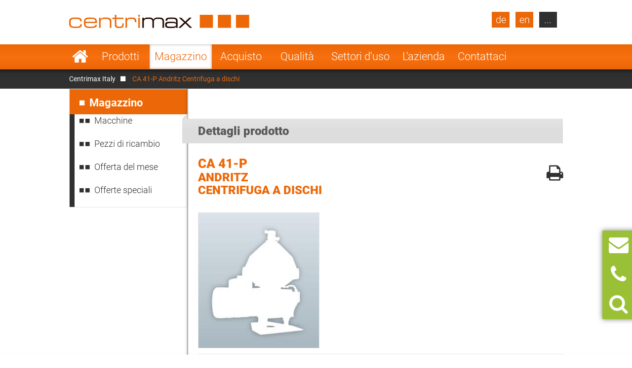

--- FILE ---
content_type: text/html; charset=UTF-8
request_url: https://www.centrimax.it/magazzino/d/ca-41-p/i/andritz-separatori-centrifughi-centrifuga-a-dischi.html
body_size: 18703
content:
  <!DOCTYPE html>
<html lang="it">
<head>

  <!-- contao 4 -->
  <meta charset="UTF-8">
  <title>CA 41-P Andritz Centrifuga a dischi</title>
  <base href="https://www.centrimax.it/" />

  <meta name="robots" content="index,follow">
  <meta name="description" content="Su Centrimax puoi cercare specificamente nel magazzino per tipi di prodotti o diverse combinazioni di produttori, prodotti e gruppi di prodotti.">
  <meta name="keywords" content="">
  <meta name="generator" content="Contao Open Source CMS">
  <meta name="format-detection" content="telephone=no">

  <link hreflang="x-default" href="https://www.centrimax.com/stock/d/ca-41-p/i/andritz-separators-self-cleaning-disc-separators.html" rel="alternate">
<link hreflang="de" href="https://www.centrimax.de/lagerbestand/d/ca-41-p/i/andritz-separatoren-tellerseparatoren-selbstaustragend.html" rel="alternate">
<link hreflang="en" href="https://www.centrimax.com/stock/d/ca-41-p/i/andritz-separators-self-cleaning-disc-separators.html" rel="alternate">
<link hreflang="fr" href="https://www.centrimax.fr/stock/d/ca-41-p/i/andritz-separateurs-separateur-a-bol-auto-deboubeur.html" rel="alternate">
<link hreflang="pl" href="https://www.centrimax.pl/lista-maszyn/d/ca-41-p/i/andritz-wirowki-separacyjne-wirowka-talerzowa-samoczyszcz%C4%85ca.html" rel="alternate">
<link hreflang="it" href="magazzino/d/ca-41-p/i/andritz-separatori-centrifughi-centrifuga-a-dischi.html" rel="alternate">
<link hreflang="es" href="https://www.centrimax.es/stock/d/ca-41-p/i/andritz-separadores-centrifugas-de-discos.html" rel="alternate">
  <meta name="viewport" content="width=device-width,initial-scale=1.0">

    <link rel="stylesheet" href="assets/colorbox/css/colorbox.css?v=83af8d5b"><link rel="stylesheet" href="/files/themes/centrimax/assets/swipe/2.0/css/swipe.min.css?v=e7ee3b65"><link rel="stylesheet" href="assets/css/reset.min.css,layout.min.css,responsive.min.css,tablesorter.min....-ab77d9e0.css">  
    <script src="assets/js/jquery.min.js,cookiebar.min.js-15d6ea14.js"></script><script>var productDbVariables = {rootCategory: "categoria",subCategory: "sottocategoria",factory: "produttore",type1: "ricerca_tipo",urlSuffix: ".html",previousSearch: "Non sono stati trovati risultati di ricerca per \"%1$s\" . Ti mostriamo l'ultima ricerca \"%2$s\"  andata a buon fine!"}</script><link rel="canonical" href="https://www.centrimax.it/magazzino/d/ca-41-p/i/andritz-separatori-centrifughi-centrifuga-a-dischi.html" /><meta property="og:locale" content="it_IT" />
<meta property="og:image" content="https://www.centrimax.it/files/images/facebook-screen-it.png" />
  <link href="/files/themes/centrimax/page/iconfont/css/font-awesome.min.css" rel="stylesheet">
  <link href="/files/themes/centrimax/assets/jquery_ui/jquery-ui.min.css" rel="stylesheet">
  <script type="text/javascript" src="/files/themes/centrimax/assets/jquery_ui/jquery-ui.min.js"></script>
  <script type="text/javascript" src="/files/themes/centrimax/page/js/frontend.min.js?v=1.13.4"></script>
  <link rel="shortcut icon" href="/files/themes/centrimax/page/images/icons/favicon.ico" />
  <link rel="apple-touch-icon" href="/files/themes/centrimax/page/images/icons/apple-touch-icon.png"><!-- 180×180 -->
  <link rel="manifest" href="/files/themes/centrimax/page/images/icons/manifest.webmanifest">
  <meta name="msapplication-TileColor" content="#da532c">
  <meta name="msapplication-config" content="/files/themes/centrimax/page/images/icons/browserconfig.xml">

<!-- OpenGraph -->
<meta property="og:title" content="CA 41-P Andritz Centrifuga a dischi" />
<meta property="og:type" content="website" />
<meta property="og:description" content="Su Centrimax puoi cercare specificamente nel magazzino per tipi di prodotti o diverse combinazioni di produttori, prodotti e gruppi di prodotti." />
<meta property="og:url" content="https://www.centrimax.it/magazzino/d/ca-41-p/i/andritz-separatori-centrifughi-centrifuga-a-dischi.html" />
<meta property="og:image" content="https://www.centrimax.it/files/images/facebook-screen.png" />
<!-- /OpenGraph -->

</head>
<body id="top" class=" default no-sidebar no-headerimage productlisting productdetails not-loaded" itemscope itemtype="http://schema.org/WebPage">


<div id="printstyles">
<div id="printstyles" class="print-style">
    <div class="logo">
	    <img src="files/images/centrimax-logo.png" height="27" width="365">
    </div>
    <div class="contact-info">
	    <div>Centrimax Winkelhorst Trenntechnik GmbH<br />
	    Kelvinstraße 8, 50996 Köln<br />
	    +49(0)2236 393 530<br />
	    info@centrimax.de
	    </div>
    </div>
</div></div>

     <div class="overlay"></div>
          <header id="header">
        <div class="inside">
          
<div class="logo"><a href="/"><img src="files/images/centrimax-logo.png"  width="365" height="27" alt="Centrimax"></a></div>
<nav rel="nofollow" class="mod_navigation navi vertical block" id="nav_main" itemscope itemtype="http://schema.org/SiteNavigationElement">

  
  <a href="magazzino/d/ca-41-p/i/andritz-separatori-centrifughi-centrifuga-a-dischi.html#skipNavigation2" class="invisible">Salta la navigazione</a>

  <ul class="level_1">
            <li class="home sibling first"><a href="/" title="Usato separatori, decanter e centrifughe generale revisionata" class="home sibling first">Startseite</a></li>
                <li class="submenu sibling"><a href="prodotti.html" title="Separatori centrifughi, centrifughe industriali e decanter usati" class="submenu sibling">Prodotti</a><nav class="nav_level_2">
<ul class="level_2">
            <li class="submenu first"><a href="separatori-centrifughi.html" title="Separatori centrifughi in vendita" class="submenu first">Separatori centrifughi</a><nav class="nav_level_3">
<ul class="level_3">
            <li class="first"><a href="separatori-centrifughi/centrifuga-a-dischi.html" title="Centrifuga a dischi di GEA, Alfa Laval e Flottweg" class="first">Centrifuga a dischi</a></li>
                <li><a href="separatori-centrifughi/separatore-a-tamburo-con-camera.html" title="Separatore a tamburo con camera usato e revisionato">Separatore a tamburo con camera</a></li>
                <li class="last"><a href="separatori-centrifughi/separatore-a-ugelli.html" title="Centrifuga a ugelli di GEA e Alfa Laval" class="last">Separatore a ugelli</a></li>
      </ul>
</nav>
</li>
                <li class="submenu"><a href="centrifughe-decanter.html" title="Centrifuga decanter di Flottweg, GEA Westfalia e Alfa Laval" class="submenu">Centrifughe decanter</a><nav class="nav_level_3">
<ul class="level_3">
            <li class="first"><a href="centrifughe-decanter/decanter-a-2-fasi-decanter-di-separazione-in-due-fasi.html" title="Decanter a 2 fasi di Flottweg, GEA Westfalia e Alfa Laval" class="first">Decanter a 2 fasi/decanter di separazione in 2 fasi</a></li>
                <li><a href="centrifughe-decanter/decanter-trifase-centrifuga-decanter-a-3-fasi.html" title="Tricanter - decanter a 3 fasi di Flottweg, GEA, Alfa Laval">Decanter trifase/centrifuga decanter a 3 fasi</a></li>
                <li><a href="centrifughe-decanter/sedicanter.html" title="Sedicanter di Flottweg: usati e revisionati">Sedicanter</a></li>
                <li class="last"><a href="centrifughe-decanter/sorticanter.html" title="Sorticanter® di Flottweg - usato e revisionato" class="last">Sorticanter</a></li>
      </ul>
</nav>
</li>
                <li class="submenu"><a href="centrifughe-industriali.html" title="Centrifughe industriali, separatori e decanter in vendita" class="submenu">Centrifughe industriali</a><nav class="nav_level_3">
<ul class="level_3">
            <li class="first"><a href="centrifughe-industriali/centrifughe-a-coltello-orizzontale.html" title="Centrifuga a coltello orizzontale in vendita" class="first">Centrifughe a coltello orizzontale</a></li>
                <li><a href="centrifughe-industriali/centrifughe-pusher-a-spinta.html" title="Centrifuga pusher (a spinta) ad un prezzo equo">Centrifughe pusher (a spinta)</a></li>
                <li><a href="centrifughe-industriali/centrifuga-a-sacco-invertibile.html" title="Centrifuga a sacco invertibile di Heinkel">Centrifuga a sacco invertibile</a></li>
                <li><a href="centrifughe-industriali/centrifuga-a-vite.html" title="Centrifuga a vite (Conturbex) in vendita">Centrifuga a vite</a></li>
                <li><a href="centrifughe-industriali/centrifuga-a-tre-colonne.html" title="Centrifuga a tre colonne">Centrifuga a tre colonne</a></li>
                <li><a href="centrifughe-industriali/centrifuga-tubolare.html" title="Centrifuga tubolare di Sharples e CEPA">Centrifuga tubolare</a></li>
                <li class="last"><a href="centrifughe-industriali/centrifuga-vibrante-scorrevole.html" title="Centrifuga vibrante scorrevole per deumidificare facilmente" class="last">Centrifuga vibrante scorrevole</a></li>
      </ul>
</nav>
</li>
                <li class="submenu"><a href="ulteriori-macchinari.html" title="Ulteriori macchinari e impianti" class="submenu">Ulteriori macchinari</a><nav class="nav_level_3">
<ul class="level_3">
            <li class="first last"><a href="ulteriori-macchinari/setacci.html" title="Setaccio a spazzola rotante" class="first last">Setacci</a></li>
      </ul>
</nav>
</li>
                <li><a href="pezzi-di-ricambio-per-decanter-industriali-separatori-centrifughi-e-centrifughe.html" title="Pezzi di ricambio per decanter, separatori e centrifughe">Pezzi di ricambio</a></li>
                <li class="submenu last"><a href="produttori.html" title="I produttori di centrifughe industriali e separatori centrifughi" class="submenu last">Produttori</a><nav class="nav_level_3">
<ul class="level_3">
            <li class="first"><a href="gea-westfalia-separator.html" title="GEA Westfalia Separator - separatori centrifughi e decanter" class="first">GEA Westfalia Separator</a></li>
                <li><a href="alfa-laval.html" title="Separatori centrifughi e decanter di Alfa Laval in vendita">Alfa Laval (Tetra Pak)</a></li>
                <li><a href="flottweg-se.html" title="Vendita di separatori e decanter industriali Flottweg">Flottweg</a></li>
                <li><a href="siebtechnik.html" title="Siebtechnik - centrifughe industriali revisionate">Siebtechnik</a></li>
                <li><a href="andritz-separation.html" title="Andritz separation - separatori centrifughi revisionati in garanzia">Andritz Separation</a></li>
                <li><a href="hiller.html" title="I decanter di Hiller revisionati e con garanzia">Hiller</a></li>
                <li class="last"><a href="produttori-vari.html" title="Produttori vari" class="last">Produttori vari</a></li>
      </ul>
</nav>
</li>
      </ul>
</nav>
</li>
                <li class="submenu trail sibling"><a href="magazzino.html" title="Magazzino" class="submenu trail sibling">Magazzino</a><nav class="nav_level_2">
<ul class="level_2">
            <li class="first"><a href="magazzino.html" title="Macchine" class="first">Macchine</a></li>
                <li class="submenu"><a href="magazzino/pezzi-di-ricambio.html" title="Pezzi di ricambio per centrifughe, separatori e decanter" class="submenu">Pezzi di ricambio</a><nav class="nav_level_3">
<ul class="level_3">
            <li class="first last"><a href="magazzino/pezzi-di-ricambio/richiesta-pezzi-di-ricambio.html" title="Ricambi per decanter, separatori e centrifughe" class="first last">Richiesta pezzi di ricambio</a></li>
      </ul>
</nav>
</li>
                <li class="submenu show_level_3"><a href="magazzino/offerta-del-mese.html" title="Le nostre offerte attuali per la vostra area di applicazione!" class="submenu show_level_3">Offerta del mese</a><nav class="nav_level_3">
<ul class="level_3">
            <li class="first"><a href="magazzino/offerta-del-mese/birrifici.html" title="Offerte attuali di centrifughe per birrifici!" class="first">Birrifici</a></li>
                <li><a href="magazzino/offerta-del-mese/caseifici.html" title="Offerte attuali di centrifughe per caseifici!">Caseifici</a></li>
                <li><a href="magazzino/offerta-del-mese/succhi-di-frutta-e-verdura.html" title="Offerte attuali di centrifughe per succhi di frutta e verdura!">Succhi di frutta e verdura</a></li>
                <li><a href="magazzino/offerta-del-mese/bevande.html" title="Offerte attuali di centrifughe per le bevande!">Bevande</a></li>
                <li><a href="magazzino/offerta-del-mese/alimentari-lieviti-e-amidi.html" title="Le attuali offerte di centrifughe per alimentari, lieviti e amidi">Alimentari, lieviti e amidi</a></li>
                <li><a href="magazzino/offerta-del-mese/biotecnologie-industria-chimica-e-farmaceutica.html" title="Offerte attuali di centrifughe per biotecnologie e industria chimica">Biotecnologie, industria chimica e farmaceutica</a></li>
                <li><a href="magazzino/offerta-del-mese/oli-e-grassi.html" title="Offerte attuali di centrifughe per oli e grassi vegetali e animali!">Oli e grassi</a></li>
                <li class="last"><a href="magazzino/offerta-del-mese/industria-e-ambiente.html" title="Offerte attuali di centrifughe per l&#39;industria e l&#39;ambiente!" class="last">Industria e ambiente</a></li>
      </ul>
</nav>
</li>
                <li class="last"><a href="magazzino/offerte-speciali.html" title="Offerte attuali di offerte speciali di centrifughe!" class="last">Offerte speciali</a></li>
      </ul>
</nav>
</li>
                <li class="sibling"><a href="acquisto-macchinari.html" title="Acquisto" class="sibling">Acquisto</a></li>
                <li class="submenu sibling"><a href="qualita.html" title="L&apos;alternativa vantaggiosa" class="submenu sibling">Qualità</a><nav class="nav_level_2">
<ul class="level_2">
            <li class="first"><a href="qualita/garanzia-meccanica.html" title="La garanzia meccanica" class="first">Garanzia meccanica</a></li>
                <li><a href="qualita/id-70-di-risparmio.html" title="Risparmio del 70% sul prezzo">70% di risparmio</a></li>
                <li><a href="qualita/revisione-generale.html" title="Revisione generale di separatori e decanter">Revisione generale</a></li>
                <li><a href="qualita/servizio-di-ricondizionamento.html" title="Servizio di ricondizionamento">Servizio di ricondizionamento</a></li>
                <li><a href="qualita/controllo-plc.html" title="Il nuovo controllo PLC">Controllo PLC</a></li>
                <li class="last"><a href="qualita/accensione-test-sul-banco-di-prova.html" title="La messa in servizio" class="last">Accensione / test sul banco di prova</a></li>
      </ul>
</nav>
</li>
                <li class="submenu onepage-einsatzbereiche sibling"><a href="settori-duso.html" title="I settori d&apos;uso di: separatori centrifughi, decanter e centrifughe" class="submenu onepage-einsatzbereiche sibling">Settori d'uso</a><nav class="nav_level_2">
<ul class="level_2">
            <li class="submenu first"><a href="settori-duso/centrifughe-per-birrifici.html" title="Separatori centrifughi e Sedicanter per birrifici" class="submenu first">Centrifughe per birrifici</a><nav class="nav_level_3">
<ul class="level_3">
            <li class="first last"><a href="settori-duso/chiarificazione-birra.html" title="Chiarificazione birra - uso di separatori e decanter nei birrifici" class="first last">Chiarificazione birra</a></li>
      </ul>
</nav>
</li>
                <li class="submenu"><a href="settori-duso/centrifuga-per-latte.html" title="La centrifuga per latte ed altri macchinari per caseifici" class="submenu">Centrifuga per latte</a><nav class="nav_level_3">
<ul class="level_3">
            <li class="first"><a href="settori-duso/centrifuga-per-latte/scrematrice-per-latte.html" title="Scrematrice per latte: i separatori centrifughi per la scrematura" class="first">Scrematrice per latte</a></li>
                <li><a href="settori-duso/centrifuga-per-latte/separatore-chiarificatore.html" title="Pulizia del latte: i separatori chiarificatori ed altro">Separatore chiarificatore</a></li>
                <li><a href="settori-duso/centrifuga-per-latte/debatterizzatori.html" title="Sterilizzare il latte - uso dei debatterizzatori nel settore caseario">Debatterizzatori</a></li>
                <li><a href="settori-duso/centrifuga-per-latte/separatore-a-ugelli-per-formaggi-freschi.html" title="Produzione di quark: i separatori a ugelli per formaggi freschi">Separatore a ugelli per formaggi freschi</a></li>
                <li><a href="settori-duso/centrifuga-per-latte/produzione-di-formaggio-fresco.html" title="Produzione di formaggio fresco - macchinari nel settore caseario">Produzione di formaggio fresco</a></li>
                <li><a href="settori-duso/centrifuga-per-latte/produzione-di-caseina.html" title="Produzione di caseina: uso dei separatori centrifughi nei caseifici">Produzione di caseina</a></li>
                <li class="last"><a href="settori-duso/centrifuga-per-latte/produzione-di-lattosio.html" title="Produzione di lattosio: uso di decanter e centrifughe nei caseifici" class="last">Produzione di lattosio</a></li>
      </ul>
</nav>
</li>
                <li class="nav-double-line"><a href="settori-duso/macchine-usate-per-succhi-di-frutta.html" title="Macchine usate per succhi di frutta: separatori e decanter" class="nav-double-line">Macchine usate per succhi di frutta</a></li>
                <li><a href="settori-duso/macchine-enologiche-usate.html" title="Centrifughe industriali per bevande e macchine enologiche usate">Macchine enologiche usate</a></li>
                <li><a href="settori-duso/centrifuga-alimentare.html" title="Separatori, decanter e centrifughe per alimentari, lieviti e amidi">Centrifuga alimentare</a></li>
                <li class="nav-double-line"><a href="settori-duso/centrifuga-farmaceutica-e-chimica.html" title="Centrifuga farmaceutica, centrifuga chimica e separatori usati" class="nav-double-line">Centrifuga farmaceutica e chimica</a></li>
                <li><a href="settori-duso/decanter-per-oli.html" title="GEA Westfalia Separator, Flottweg, Alfa Laval">Decanter per oli</a></li>
                <li class="last"><a href="settori-duso/separatori-per-lindustria.html" title="Separatori, decanter e centrifughe per l&#39;industria e l&#39;ambiente" class="last">Separatori per l&#39;industria</a></li>
      </ul>
</nav>
</li>
                <li class="submenu sibling"><a href="lazienda.html" title="L&apos;azienda" class="submenu sibling">L'azienda</a><nav class="nav_level_2">
<ul class="level_2">
            <li class="first"><a href="lazienda/direzione.html" title="I dirigenti della Centrimax Winkelhorst Trenntechnik srl" class="first">Direzione</a></li>
                <li><a href="lazienda/competenze.html" title="Consulenza competente e vasto know-how">Competenze</a></li>
                <li><a href="lazienda/referenze.html" title="I nostri clienti">Referenze</a></li>
                <li class="nav-double-line"><a href="lazienda/novita-fiere-ed-eventi.html" title="Novità, fiere ed eventi" class="nav-double-line">Novità, fiere ed eventi</a></li>
                <li class="last"><a href="lazienda/certificati.html" title="I certificati" class="last">Certificati</a></li>
      </ul>
</nav>
</li>
                <li class="submenu sibling last"><a href="contattaci.html" title="Il tuo contatto con Centrimax" class="submenu sibling last">Contattaci</a><nav class="nav_level_2">
<ul class="level_2">
            <li class="first"><a href="contattaci/vendita-macchinari.html" title="Vendita macchinari" class="first">Vendita macchinari</a></li>
                <li><a href="contattaci/acquisto-macchinari.html" title="Acquisto macchinari">Acquisto macchinari</a></li>
                <li><a href="contattaci/richiesta-di-ricambi.html" title="Ricambi per decanter, separatori e centrifughe">Richiesta di ricambi</a></li>
                <li><a href="contattaci/newsletter.html" title="La newsletter Centrimax sulle offerte attuali di separatori">Newsletter</a></li>
                <li><a href="contattaci/arrivo.html" title="Il tuo viaggio verso Centrimax">Arrivo</a></li>
                <li><a href="impronta.html" title="Note legali">Note legali</a></li>
                <li class="last"><a href="impronta/dichiarazione-protezione-dati.html" title="Dichiarazione protezione dati" class="last">Informativa sulla privacy</a></li>
      </ul>
</nav>
</li>
      </ul>

  <span id="skipNavigation2" class="invisible">&nbsp;</span>

</nav>
<div  id="product_search" class="products mod_productdb_filter_widget">
      <div class="form">
                <form action="magazzino.html" id="productdb_filter_72" class="filter" method="get" >
          <div class="formbody">
            <input type="hidden" name="FORM_SUBMIT" value="productdb_filter">
            <input type="hidden" name="REQUEST_TOKEN" value="">

                          <div class="widget field width-33 select rootCategory">
                  <label for="ctrl_rootCategory_72" class="width-33 select">Prodotti</label>                  <select name="rootCategory" id="ctrl_rootCategory_72" class="width-33 select"><option value="">Prodotti</option><option value="centrifuga-decanter">Centrifuga decanter</option><option value="separatori-centrifughi">Separatori centrifughi</option><option value="centrifughe-industriali">Centrifughe industriali</option><option value="scaldaacqua-istantaneo">Scaldaacqua istantaneo</option><option value="raffreddatore">Raffreddatore</option><option value="macchinari-vari">Macchinari vari</option><option value="coclee">Coclee</option><option value="setacci">Setacci</option><option value="pompe">Pompe</option><option value="miscelatori">Miscelatori</option><option value="scambiatore-di-calore">Scambiatore di calore</option><option value="evaporatore-industriale">Evaporatore industriale</option><option value="essiccatori-industriali">Essiccatori industriali</option><option value="filtri">Filtri</option></select><br>
              </div>
                          <div class="widget field width-33 select factory">
                  <label for="ctrl_factory_72" class="width-33 select">Produttore</label>                  <select name="factory" id="ctrl_factory_72" class="width-33 select"><option value="">Produttore</option><option value="alfa-laval">Alfa Laval</option><option value="gea-westfalia-separator">GEA Westfalia Separator</option><option value="flottweg">Flottweg</option><option value="apv">APV</option><option value="alfalaval-sharples">Alfa Laval - Sharples</option><option value="allweiler">Allweiler</option><option value="andritz">Andritz</option><option value="Bollfilter">Boll & Kirch Filterbau GmbH</option><option value="bolz">Bolz</option><option value="bornemann">Bornemann</option><option value="brinkmann">Brinkmann</option><option value="buckau-wolf-dorr-oliver">Buckau Wolf (Dorr Oliver)</option><option value="carl-padberg-cepa">Carl Padberg (CEPA)</option><option value="danfoss">Danfoss</option><option value="delasco">Delasco</option><option value="elwa">ELWA</option><option value="ekato">Ekato</option><option value="ellerwerk">Ellerwerk</option><option value="escher-wyss">Escher Wyss</option><option value="fan">FAN</option><option value="ferrum">Ferrum</option><option value="fielenbach">Fielenbach</option><option value="filtrox">Filtrox</option><option value="fristam">Fristam</option><option value="gea-ahlborn">GEA Ahlborn</option><option value="hans-vetter-maschinen">Hans Vetter Maschinen</option><option value="heine">Heine</option><option value="heinkel">Heinkel</option><option value="heraeus">Heraeus</option><option value="hering">Hering</option><option value="hettich">Hettich</option><option value="hilge">Hilge</option><option value="hiller">Hiller</option><option value="ibex">Ibex</option><option value="khd-bird-humboldt">KHD (Bird-Humboldt)</option><option value="krauss-maffei-kmpt">Krauss Maffei - KMPT</option><option value="krämer-grebe">Krämer & Grebe</option><option value="lanner">Lanner</option><option value="lewa">Lewa</option><option value="luwa-buss-sms">Luwa (Buss-SMS)</option><option value="merco">Merco</option><option value="mogensen">Mogensen</option><option value="netzsch">Netzsch</option><option value="nivoba">Nivoba</option><option value="pf-joehstadt">PF Jöhstadt</option><option value="pieralisi">Pieralisi</option><option value="pierre-guerin">Pierre Guerin</option><option value="podbielniak">Podbielniak</option><option value="ponndorf">Ponndorf</option><option value="reineveld">Reineveld</option><option value="reko-flux">Reko-Flux</option><option value="rickmeier">Rickmeier</option><option value="robatel">Robatel</option><option value="schenk">Schenk</option><option value="schlammfrei">Schlammfrei</option><option value="schmidt">Schmidt</option><option value="schumacher">Schumacher</option><option value="seeberger">Seeberger</option><option value="seitz">Seitz</option><option value="siebtechnik">Siebtechnik</option><option value="starcosa">Starcosa</option><option value="stassfurt">Stassfurt</option><option value="steimel">Steimel</option><option value="stihler">Stihler</option><option value="sweco">Sweco</option><option value="tetra-pak">Tetra Pak</option><option value="ultrasonics">Ultrasonics</option><option value="veronesi">Veronesi</option><option value="viscotec">ViscoTec</option><option value="wangen">Wangen</option><option value="wiegand-wisser">Wiegand + Wisser</option><option value="winkelhorst">Winkelhorst</option><option value="pumps-australia">Pumps Australia</option><option value="inoxpa">Inoxpa</option><option value="seepex">Seepex</option><option value="kma">KMA</option><option value="grundfos">Grundfos</option><option value="csf-inox">CSF Inox</option><option value="spx-seital">SPX Seital</option><option value="guinard">Guinard</option><option value="graco">Graco</option><option value="depa">DEPA</option><option value="rossi-catelli">Rossi & Catelli</option><option value="kiesel">Kiesel</option><option value="homa">Homa</option></select><br>
              </div>
                          <div class="widget field width-33 select subCategory">
                  <label for="ctrl_subCategory_72" class="width-33 select">Denominazione</label>                  <select name="subCategory" id="ctrl_subCategory_72" class="width-33 select"><option value="">Denominazione</option><option value="agitatore">Agitatore</option><option value="attrezzatura-per-la-pulizia">Attrezzatura per la pulizia</option><option value="bilancia">Bilancia</option><option value="centrifuga-a-coltello-orizzontale">Centrifuga a coltello orizzontale</option><option value="centrifuga-a-dischi">Centrifuga a dischi</option><option value="centrifuga-a-sacco-invertibile">Centrifuga a sacco invertibile</option><option value="centrifuga-a-spinta-bifase">Centrifuga a spinta bifase</option><option value="centrifuga-a-tampone">Centrifuga a tampone</option><option value="centrifuga-a-tre-colonne">Centrifuga a tre colonne</option><option value="centrifuga-a-vite">Centrifuga a vite</option><option value="centrifuga-da-laboratorio">Centrifuga da laboratorio</option><option value="centrifuga-per-trucioli">Centrifuga per trucioli</option><option value="centrifuga-pusher">Centrifuga pusher</option><option value="centrifuga-tubolare">Centrifuga tubolare</option><option value="centrifuga-tubolare-ad-alta-velocita">Centrifuga tubolare ad alta velocità</option><option value="centrifuga-universale">Centrifuga universale</option><option value="centrifuga-vibrante-scorrevole">Centrifuga vibrante scorrevole</option><option value="centritherm">Centritherm</option><option value="coclea-a-canala">Coclea a canala</option><option value="contatto-essiccatore">Contatto essiccatori</option><option value="convogliatore-a-coclea">Convogliatore a coclea</option><option value="decanter-a-2-fasi">Decanter a 2 fasi</option><option value="decanter-a-3-fasi">Decanter a 3 fasi</option><option value="essiccatore-rotativo">Essiccatore rotativo</option><option value="essiccatori-industriali-a-film-sottile">Essiccatori industriali a film sottile</option><option value="estrattori">Estrattori</option><option value="evaporatore-rotante">Evaporatore rotante</option><option value="evaporatori-industriali-a-film-sottile">Evaporatori industriali a film sottile</option><option value="filtro-nutsche">Filtro Nutsche</option><option value="filtro-a-piastre">Filtro a piastre</option><option value="filtro-a-sacco">Filtro a sacco</option><option value="filtro-di-aspirazione">Filtro di aspirazione</option><option value="filtro-in-pressione-verticale">Filtro in pressione verticale</option><option value="filtropressa">Filtropressa</option><option value="filtropressa-a-membrana">Filtropressa a membrana</option><option value="forno-essiccatore">Forno essiccatore</option><option value="gru">Gru</option><option value="incubatore">Incubatore</option><option value="miscelatore-a-lame">Miscelatore a lame</option><option value="miscelatore-a-vomeri">Miscelatore a vomeri</option><option value="miscelatore-centrifugo">Miscelatore centrifugo</option><option value="miscelatore-di-dissoluzione">Miscelatore di dissoluzione</option><option value="miscelatore-per-formaggio-fresco">Miscelatore per formaggio fresco</option><option value="monopompe">Monopompe</option><option value="omogenizzatore">Omogenizzatore</option><option value="pompa-rotativa-a-lobi">Pompa rotativa a lobi</option><option value="pompe-a-doppia-membrana">Pompe a doppia membrana</option><option value="pompe-a-ingranaggi">Pompe a ingranaggi</option><option value="pompe-a-lobi">Pompe a lobi</option><option value="pompe-a-membrana">Pompe a membrana</option><option value="pompe-a-vite-eccentrica">Pompe a vite eccentrica</option><option value="pompe-antischiuma">Pompe antischiuma</option><option value="pompe-centrifuga">Pompe centrifuga</option><option value="pompe-dosatrice">Pompe dosatrice</option><option value="pompe-peristaltica">Pompe peristaltica</option><option value="pompe-sommergibili">Pompe sommergibili</option><option value="prefiltro-centrifugale">Prefiltro centrifugale</option><option value="pressa-a-nastro">Pressa a nastro</option><option value="presse-a-vite">Presse a vite</option><option value="presse-per-tubi">Presse per tubi</option><option value="raffreddatore-di-quark">Raffreddatore di Quark</option><option value="radiatore-tubolare">Raffreddatore tubolare</option><option value="reattore-dispax">Reattore Dispax</option><option value="scambiatore-di-calore-a-piastre">Scambiatore di calore a piastre</option><option value="scambiatore-di-calore-a-spirale-saldata">Scambiatore di calore a spirale saldata</option><option value="scambiatore-di-calore-tubolari">Scambiatore di calore tubolari</option><option value="sedicanter">Sedicanter</option><option value="separatore-a-tamburo-con-camera">Separatore a tamburo con camera</option><option value="separatore-a-tamburo-solido">Separatore a tamburo solido</option><option value="separatore-ciclonico">Separatore ciclonico</option><option value="separatori-a-ugelli">Separatori a ugelli</option><option value="separatori-a-vite-per-presse">Separatori a vite per presse</option><option value="setacci-a-tamburo">Setacci a tamburo</option><option value="setaccio-a-getto">Setaccio a getto</option><option value="setaccio-a-spazzola-rotante">Setaccio a spazzola rotante</option><option value="setaccio-oscillante">Setaccio oscillante</option><option value="setaccio-tubolare-invertibile">Setaccio tubolare (invertibile)</option><option value="sorticanter">Sorticanter</option><option value="sterilizzatori">Sterilizzatori</option><option value="tritacarne">Tritacarne</option><option value="trituradoras">Trituradoras</option><option value="tubo-di-fusione">Tubo di fusione</option><option value="valvola-rotativa">Valvola rotativa</option><option value="vite-dosatrice">Vite dosatrice</option></select><br>
              </div>
                          <div class="widget field flex-1-auto type1">
                  <label for="ctrl_type1_72" class="flex-1-auto">Tipo</label>                  <input type="text" name="type1" id="ctrl_type1_72" class="text flex-1-auto" value="" maxlength="255" placeholder="Tipo (p.es.:  GSC 150-06-777)"><br>
              </div>
            
            <div class="submit_container">
              <button type="submit" class="submit" name="submit" title="Attiva filtro" value="Filtrare"><i class="fa fa-search"></i></button>
            </div>

          </div>
        </form>

        <a class="detail_link" href="magazzino.html" >Vai al magazzino</a>
              </div>
</div>

<a class="site-de lang-de bg-dark" href="https://www.centrimax.de/centrimax-deutschland.html">de</a>
<a class="site-en lang-en bg-dark" href="https://www.centrimax.com/centrimax-international.html">en</a>
<nav rel="nofollow" class="mod_navigation block" id="nav_lang" itemscope itemtype="http://schema.org/SiteNavigationElement">

      <div class="no-headline">Select Your Country</div>
  
  <a href="magazzino/d/ca-41-p/i/andritz-separatori-centrifughi-centrifuga-a-dischi.html#skipNavigation21" class="invisible">Salta la navigazione</a>

  <ul class="level_1">
            <li class="lang-fr first"><a href="https://www.centrimax.fr/france.html" title="Centrifugeuses - Séparateurs et Décanteurs d’occasion – Westfalia Separator, Alfa Laval, Flottweg" class="lang-fr first">France</a></li>
                <li class="lang-it"><a href="italy.html" title="Usato separatori, decanter e centrifughe. Generale revisionata con garanzia." class="lang-it">Italy</a></li>
                <li class="lang-es"><a href="https://www.centrimax.es/" title="Centrífugas usadas - Separadores y Decantadores usados – Westfalia Separator, Alfa Laval, Flottweg" class="lang-es">Spain</a></li>
                <li class="lang-cz"><a href="https://www.centrimax.com/czech.html" title="Použité odstředivky | Dekantační odstředivky | Odstředivé odlučovače | Odstředivky Westfalia Separator | Odstředivky Alfa Laval" class="lang-cz">Czech Republic</a></li>
                <li class="lang-tr"><a href="https://www.centrimax.com/turkey.html" title="Kullanılmış Santrifüjler | Durultucu Santrifüjler | Santrifüjlü Ayırıcılar | Westfalia Ayırıcı Santrifüjler | Alfa Laval Santrifüjler" class="lang-tr">Turkey</a></li>
                <li class="lang-se"><a href="https://www.centrimax.com/sweden.html" title="Begagnade centrifuger | Dekanteringscentrifug | Centrifugseparatörer | Westfalia separatorcentrifuger | Alfa Laval centrifuger" class="lang-se">Sweden</a></li>
                <li class="lang-pt"><a href="https://www.centrimax.com/portugal.html" title="Centrífugas Usadas | Centrífugas com Decantador | Separadores de Centrífugas | Centrífugas de Separador Westfalia | Centrífugas Alfa Laval" class="lang-pt">Portugal</a></li>
                <li class="lang-pl"><a href="https://www.centrimax.pl/" title="Używane wirówki | Wirówka dekanter | Separatory wirówkowe | Wirówki firmy Westfalia Separator | Wirówki firmy Alfa Laval" class="lang-pl">Poland</a></li>
                <li class="lang-no"><a href="https://www.centrimax.com/norway.html" title="Brukte sentrifuger | Bunnfellingssentrifuge | Sentrifugalseparatorer | Westfalia Separator-sentrifuger | Alfa Laval-sentrifuger" class="lang-no">Norway</a></li>
                <li class="lang-nl"><a href="https://www.centrimax.com/netherlands.html" title="Gebruikte centrifuges | Decanteercentrifuges | Scheidingscentrifuges | Westfalia scheidingscentrifuges | Alfa Laval centrifuges" class="lang-nl">Netherlands</a></li>
                <li class="lang-jp"><a href="https://www.centrimax.com/japan.html" title="中古の遠心分離機 | デカンタ型遠心分離機 | 遠心分離器 | ウエストファリアセパレーターの遠心分離機 | アルファ・ラバルの遠心分離機" class="lang-jp">Japan</a></li>
                <li class="lang-id"><a href="https://www.centrimax.com/indonesia.html" title="Pemusing Bekas | Pemusing Dekanter | Pemisah Sentrifugal | Pemusing Pemisah Westfalia | Pemusing Alfa Laval" class="lang-id">Indonesia</a></li>
                <li class="lang-in"><a href="https://www.centrimax.com/india.html" title="प्रयुक्‍त अपकेंद्रक | डिकेन्‍टर अपकेंद्रक | अपकेंद्रीय विभाजक | वेस्‍टफालिया सेपरेटर अपकेंद्रक | अल्‍फा लावल अपकेंद्रक" class="lang-in">India</a></li>
                <li class="lang-gr"><a href="https://www.centrimax.com/greece.html" title="Μεταχειρισμένοι φυγοκεντρητές | Φυγοκεντρητές ιζημάτων | Φυγοκεντρικοί διαχωριστές | Φυγοκεντρικοί διαχωριστές Westfalia | Φυγοκεντρητές Alfa Laval" class="lang-gr">Greece</a></li>
                <li class="lang-fi"><a href="https://www.centrimax.com/finland.html" title="Käytetyt lingot | Dekantterilingot | Linko- separaattorit | Westfalia linkoseparaattorit | Alfa Laval lingot" class="lang-fi">Finland</a></li>
                <li class="lang-dk"><a href="https://www.centrimax.com/denmark.html" title="Brugte centrifuger | Dekantercentrifuge | Centrifugalseparatorer | Westfalia Separator-centrifuger | Alfa Laval-centrifuger" class="lang-dk">Denmark</a></li>
                <li class="lang-cn last"><a href="https://www.centrimax.com/china.html" title="二手离心机 | 沉降式离心机 | 离心分离机 | Westfalia Separator离心机 | Alfa Laval 离心机" class="lang-cn last">China</a></li>
      </ul>

  <span id="skipNavigation21" class="invisible">&nbsp;</span>

</nav>
        </div>
      </header>
    
  <div id="wrapper">



    <div id="header_image">
<div class="mod_breadcrumb block" id="breadcrumb">

  
  <div class="breadcrumb_wrapper_inner">
  <ul>
                  <li class="first"><a href="" title="Centrimax">Centrimax Italy</a></li>
                        <li class="active last">CA 41-P Andritz Centrifuga a dischi</li>
            </ul>
  </div>
</div>
</div>
    
    <div id="container">
      <div class="inside">

                  <aside id="left">
            <div class="inside">
              
<nav rel="nofollow" class="mod_navigation block" itemscope itemtype="http://schema.org/SiteNavigationElement">

  
  <a href="magazzino/d/ca-41-p/i/andritz-separatori-centrifughi-centrifuga-a-dischi.html#skipNavigation15" class="invisible">Salta la navigazione</a>

  <ul class="level_1">
            <li class="home sibling first"><a href="/" title="Usato separatori, decanter e centrifughe generale revisionata" class="home sibling first">Startseite</a></li>
                <li class="submenu sibling"><a href="prodotti.html" title="Separatori centrifughi, centrifughe industriali e decanter usati" class="submenu sibling">Prodotti</a><nav class="nav_level_2">
<ul class="level_2">
            <li class="submenu first"><a href="separatori-centrifughi.html" title="Separatori centrifughi in vendita" class="submenu first">Separatori centrifughi</a><nav class="nav_level_3">
<ul class="level_3">
            <li class="first"><a href="separatori-centrifughi/centrifuga-a-dischi.html" title="Centrifuga a dischi di GEA, Alfa Laval e Flottweg" class="first">Centrifuga a dischi</a></li>
                <li><a href="separatori-centrifughi/separatore-a-tamburo-con-camera.html" title="Separatore a tamburo con camera usato e revisionato">Separatore a tamburo con camera</a></li>
                <li class="last"><a href="separatori-centrifughi/separatore-a-ugelli.html" title="Centrifuga a ugelli di GEA e Alfa Laval" class="last">Separatore a ugelli</a></li>
      </ul>
</nav>
</li>
                <li class="submenu"><a href="centrifughe-decanter.html" title="Centrifuga decanter di Flottweg, GEA Westfalia e Alfa Laval" class="submenu">Centrifughe decanter</a><nav class="nav_level_3">
<ul class="level_3">
            <li class="first"><a href="centrifughe-decanter/decanter-a-2-fasi-decanter-di-separazione-in-due-fasi.html" title="Decanter a 2 fasi di Flottweg, GEA Westfalia e Alfa Laval" class="first">Decanter a 2 fasi/decanter di separazione in 2 fasi</a></li>
                <li><a href="centrifughe-decanter/decanter-trifase-centrifuga-decanter-a-3-fasi.html" title="Tricanter - decanter a 3 fasi di Flottweg, GEA, Alfa Laval">Decanter trifase/centrifuga decanter a 3 fasi</a></li>
                <li><a href="centrifughe-decanter/sedicanter.html" title="Sedicanter di Flottweg: usati e revisionati">Sedicanter</a></li>
                <li class="last"><a href="centrifughe-decanter/sorticanter.html" title="Sorticanter® di Flottweg - usato e revisionato" class="last">Sorticanter</a></li>
      </ul>
</nav>
</li>
                <li class="submenu"><a href="centrifughe-industriali.html" title="Centrifughe industriali, separatori e decanter in vendita" class="submenu">Centrifughe industriali</a><nav class="nav_level_3">
<ul class="level_3">
            <li class="first"><a href="centrifughe-industriali/centrifughe-a-coltello-orizzontale.html" title="Centrifuga a coltello orizzontale in vendita" class="first">Centrifughe a coltello orizzontale</a></li>
                <li><a href="centrifughe-industriali/centrifughe-pusher-a-spinta.html" title="Centrifuga pusher (a spinta) ad un prezzo equo">Centrifughe pusher (a spinta)</a></li>
                <li><a href="centrifughe-industriali/centrifuga-a-sacco-invertibile.html" title="Centrifuga a sacco invertibile di Heinkel">Centrifuga a sacco invertibile</a></li>
                <li><a href="centrifughe-industriali/centrifuga-a-vite.html" title="Centrifuga a vite (Conturbex) in vendita">Centrifuga a vite</a></li>
                <li><a href="centrifughe-industriali/centrifuga-a-tre-colonne.html" title="Centrifuga a tre colonne">Centrifuga a tre colonne</a></li>
                <li><a href="centrifughe-industriali/centrifuga-tubolare.html" title="Centrifuga tubolare di Sharples e CEPA">Centrifuga tubolare</a></li>
                <li class="last"><a href="centrifughe-industriali/centrifuga-vibrante-scorrevole.html" title="Centrifuga vibrante scorrevole per deumidificare facilmente" class="last">Centrifuga vibrante scorrevole</a></li>
      </ul>
</nav>
</li>
                <li class="submenu"><a href="ulteriori-macchinari.html" title="Ulteriori macchinari e impianti" class="submenu">Ulteriori macchinari</a><nav class="nav_level_3">
<ul class="level_3">
            <li class="first last"><a href="ulteriori-macchinari/setacci.html" title="Setaccio a spazzola rotante" class="first last">Setacci</a></li>
      </ul>
</nav>
</li>
                <li><a href="pezzi-di-ricambio-per-decanter-industriali-separatori-centrifughi-e-centrifughe.html" title="Pezzi di ricambio per decanter, separatori e centrifughe">Pezzi di ricambio</a></li>
                <li class="submenu last"><a href="produttori.html" title="I produttori di centrifughe industriali e separatori centrifughi" class="submenu last">Produttori</a><nav class="nav_level_3">
<ul class="level_3">
            <li class="first"><a href="gea-westfalia-separator.html" title="GEA Westfalia Separator - separatori centrifughi e decanter" class="first">GEA Westfalia Separator</a></li>
                <li><a href="alfa-laval.html" title="Separatori centrifughi e decanter di Alfa Laval in vendita">Alfa Laval (Tetra Pak)</a></li>
                <li><a href="flottweg-se.html" title="Vendita di separatori e decanter industriali Flottweg">Flottweg</a></li>
                <li><a href="siebtechnik.html" title="Siebtechnik - centrifughe industriali revisionate">Siebtechnik</a></li>
                <li><a href="andritz-separation.html" title="Andritz separation - separatori centrifughi revisionati in garanzia">Andritz Separation</a></li>
                <li><a href="hiller.html" title="I decanter di Hiller revisionati e con garanzia">Hiller</a></li>
                <li class="last"><a href="produttori-vari.html" title="Produttori vari" class="last">Produttori vari</a></li>
      </ul>
</nav>
</li>
      </ul>
</nav>
</li>
                <li class="submenu trail sibling"><a href="magazzino.html" title="Magazzino" class="submenu trail sibling">Magazzino</a><nav class="nav_level_2">
<ul class="level_2">
            <li class="first"><a href="magazzino.html" title="Macchine" class="first">Macchine</a></li>
                <li class="submenu"><a href="magazzino/pezzi-di-ricambio.html" title="Pezzi di ricambio per centrifughe, separatori e decanter" class="submenu">Pezzi di ricambio</a><nav class="nav_level_3">
<ul class="level_3">
            <li class="first last"><a href="magazzino/pezzi-di-ricambio/richiesta-pezzi-di-ricambio.html" title="Ricambi per decanter, separatori e centrifughe" class="first last">Richiesta pezzi di ricambio</a></li>
      </ul>
</nav>
</li>
                <li class="submenu show_level_3"><a href="magazzino/offerta-del-mese.html" title="Le nostre offerte attuali per la vostra area di applicazione!" class="submenu show_level_3">Offerta del mese</a><nav class="nav_level_3">
<ul class="level_3">
            <li class="first"><a href="magazzino/offerta-del-mese/birrifici.html" title="Offerte attuali di centrifughe per birrifici!" class="first">Birrifici</a></li>
                <li><a href="magazzino/offerta-del-mese/caseifici.html" title="Offerte attuali di centrifughe per caseifici!">Caseifici</a></li>
                <li><a href="magazzino/offerta-del-mese/succhi-di-frutta-e-verdura.html" title="Offerte attuali di centrifughe per succhi di frutta e verdura!">Succhi di frutta e verdura</a></li>
                <li><a href="magazzino/offerta-del-mese/bevande.html" title="Offerte attuali di centrifughe per le bevande!">Bevande</a></li>
                <li><a href="magazzino/offerta-del-mese/alimentari-lieviti-e-amidi.html" title="Le attuali offerte di centrifughe per alimentari, lieviti e amidi">Alimentari, lieviti e amidi</a></li>
                <li><a href="magazzino/offerta-del-mese/biotecnologie-industria-chimica-e-farmaceutica.html" title="Offerte attuali di centrifughe per biotecnologie e industria chimica">Biotecnologie, industria chimica e farmaceutica</a></li>
                <li><a href="magazzino/offerta-del-mese/oli-e-grassi.html" title="Offerte attuali di centrifughe per oli e grassi vegetali e animali!">Oli e grassi</a></li>
                <li class="last"><a href="magazzino/offerta-del-mese/industria-e-ambiente.html" title="Offerte attuali di centrifughe per l&#39;industria e l&#39;ambiente!" class="last">Industria e ambiente</a></li>
      </ul>
</nav>
</li>
                <li class="last"><a href="magazzino/offerte-speciali.html" title="Offerte attuali di offerte speciali di centrifughe!" class="last">Offerte speciali</a></li>
      </ul>
</nav>
</li>
                <li class="sibling"><a href="acquisto-macchinari.html" title="Acquisto" class="sibling">Acquisto</a></li>
                <li class="submenu sibling"><a href="qualita.html" title="L&apos;alternativa vantaggiosa" class="submenu sibling">Qualità</a><nav class="nav_level_2">
<ul class="level_2">
            <li class="first"><a href="qualita/garanzia-meccanica.html" title="La garanzia meccanica" class="first">Garanzia meccanica</a></li>
                <li><a href="qualita/id-70-di-risparmio.html" title="Risparmio del 70% sul prezzo">70% di risparmio</a></li>
                <li><a href="qualita/revisione-generale.html" title="Revisione generale di separatori e decanter">Revisione generale</a></li>
                <li><a href="qualita/servizio-di-ricondizionamento.html" title="Servizio di ricondizionamento">Servizio di ricondizionamento</a></li>
                <li><a href="qualita/controllo-plc.html" title="Il nuovo controllo PLC">Controllo PLC</a></li>
                <li class="last"><a href="qualita/accensione-test-sul-banco-di-prova.html" title="La messa in servizio" class="last">Accensione / test sul banco di prova</a></li>
      </ul>
</nav>
</li>
                <li class="submenu onepage-einsatzbereiche sibling"><a href="settori-duso.html" title="I settori d&apos;uso di: separatori centrifughi, decanter e centrifughe" class="submenu onepage-einsatzbereiche sibling">Settori d'uso</a><nav class="nav_level_2">
<ul class="level_2">
            <li class="submenu first"><a href="settori-duso/centrifughe-per-birrifici.html" title="Separatori centrifughi e Sedicanter per birrifici" class="submenu first">Centrifughe per birrifici</a><nav class="nav_level_3">
<ul class="level_3">
            <li class="first last"><a href="settori-duso/chiarificazione-birra.html" title="Chiarificazione birra - uso di separatori e decanter nei birrifici" class="first last">Chiarificazione birra</a></li>
      </ul>
</nav>
</li>
                <li class="submenu"><a href="settori-duso/centrifuga-per-latte.html" title="La centrifuga per latte ed altri macchinari per caseifici" class="submenu">Centrifuga per latte</a><nav class="nav_level_3">
<ul class="level_3">
            <li class="first"><a href="settori-duso/centrifuga-per-latte/scrematrice-per-latte.html" title="Scrematrice per latte: i separatori centrifughi per la scrematura" class="first">Scrematrice per latte</a></li>
                <li><a href="settori-duso/centrifuga-per-latte/separatore-chiarificatore.html" title="Pulizia del latte: i separatori chiarificatori ed altro">Separatore chiarificatore</a></li>
                <li><a href="settori-duso/centrifuga-per-latte/debatterizzatori.html" title="Sterilizzare il latte - uso dei debatterizzatori nel settore caseario">Debatterizzatori</a></li>
                <li><a href="settori-duso/centrifuga-per-latte/separatore-a-ugelli-per-formaggi-freschi.html" title="Produzione di quark: i separatori a ugelli per formaggi freschi">Separatore a ugelli per formaggi freschi</a></li>
                <li><a href="settori-duso/centrifuga-per-latte/produzione-di-formaggio-fresco.html" title="Produzione di formaggio fresco - macchinari nel settore caseario">Produzione di formaggio fresco</a></li>
                <li><a href="settori-duso/centrifuga-per-latte/produzione-di-caseina.html" title="Produzione di caseina: uso dei separatori centrifughi nei caseifici">Produzione di caseina</a></li>
                <li class="last"><a href="settori-duso/centrifuga-per-latte/produzione-di-lattosio.html" title="Produzione di lattosio: uso di decanter e centrifughe nei caseifici" class="last">Produzione di lattosio</a></li>
      </ul>
</nav>
</li>
                <li class="nav-double-line"><a href="settori-duso/macchine-usate-per-succhi-di-frutta.html" title="Macchine usate per succhi di frutta: separatori e decanter" class="nav-double-line">Macchine usate per succhi di frutta</a></li>
                <li><a href="settori-duso/macchine-enologiche-usate.html" title="Centrifughe industriali per bevande e macchine enologiche usate">Macchine enologiche usate</a></li>
                <li><a href="settori-duso/centrifuga-alimentare.html" title="Separatori, decanter e centrifughe per alimentari, lieviti e amidi">Centrifuga alimentare</a></li>
                <li class="nav-double-line"><a href="settori-duso/centrifuga-farmaceutica-e-chimica.html" title="Centrifuga farmaceutica, centrifuga chimica e separatori usati" class="nav-double-line">Centrifuga farmaceutica e chimica</a></li>
                <li><a href="settori-duso/decanter-per-oli.html" title="GEA Westfalia Separator, Flottweg, Alfa Laval">Decanter per oli</a></li>
                <li class="last"><a href="settori-duso/separatori-per-lindustria.html" title="Separatori, decanter e centrifughe per l&#39;industria e l&#39;ambiente" class="last">Separatori per l&#39;industria</a></li>
      </ul>
</nav>
</li>
                <li class="submenu sibling"><a href="lazienda.html" title="L&apos;azienda" class="submenu sibling">L'azienda</a><nav class="nav_level_2">
<ul class="level_2">
            <li class="first"><a href="lazienda/direzione.html" title="I dirigenti della Centrimax Winkelhorst Trenntechnik srl" class="first">Direzione</a></li>
                <li><a href="lazienda/competenze.html" title="Consulenza competente e vasto know-how">Competenze</a></li>
                <li><a href="lazienda/referenze.html" title="I nostri clienti">Referenze</a></li>
                <li class="nav-double-line"><a href="lazienda/novita-fiere-ed-eventi.html" title="Novità, fiere ed eventi" class="nav-double-line">Novità, fiere ed eventi</a></li>
                <li class="last"><a href="lazienda/certificati.html" title="I certificati" class="last">Certificati</a></li>
      </ul>
</nav>
</li>
                <li class="submenu sibling last"><a href="contattaci.html" title="Il tuo contatto con Centrimax" class="submenu sibling last">Contattaci</a><nav class="nav_level_2">
<ul class="level_2">
            <li class="first"><a href="contattaci/vendita-macchinari.html" title="Vendita macchinari" class="first">Vendita macchinari</a></li>
                <li><a href="contattaci/acquisto-macchinari.html" title="Acquisto macchinari">Acquisto macchinari</a></li>
                <li><a href="contattaci/richiesta-di-ricambi.html" title="Ricambi per decanter, separatori e centrifughe">Richiesta di ricambi</a></li>
                <li><a href="contattaci/newsletter.html" title="La newsletter Centrimax sulle offerte attuali di separatori">Newsletter</a></li>
                <li><a href="contattaci/arrivo.html" title="Il tuo viaggio verso Centrimax">Arrivo</a></li>
                <li><a href="impronta.html" title="Note legali">Note legali</a></li>
                <li class="last"><a href="impronta/dichiarazione-protezione-dati.html" title="Dichiarazione protezione dati" class="last">Informativa sulla privacy</a></li>
      </ul>
</nav>
</li>
      </ul>

  <span id="skipNavigation15" class="invisible">&nbsp;</span>

</nav>




<div class="mod_article block" id="article-1542">
    <div class="inside">
  <div class="ce_text block" >



  
  

      <figure class="image_container float_above">

      
            <img src="assets/images/f/bis-zu-70-prozent-guenstiger-als-neugeraete-05dd8001.jpg" width="240" height="100" alt="Centrimax - Qualità made in Germany">

      
      
    </figure>
  
          <h3>Possibilità di risparmio fino al 70%</h3>
<p>Acquistando una centrifuga industriale usata ma revisionata da Centrimax potrai risparmiare fino al 70% rispetto al prezzo d’acquisto di un macchinario nuovo.</p>
<p><a class="more_information" title="Possibilità di risparmio fino al 70%" href="https://www.centrimax.com/quality/money-saving.html" target="_blank">Maggiori informazioni</a></p>          
  </div>
<div class="ce_text block" >



  
  

      <figure class="image_container float_above">

      
            <img src="assets/images/2/sps-steuerung-8fead59f.jpg" width="240" height="100" alt="Nuovo sistema di controllo PLC">

      
      
    </figure>
  
          <h3>Nuovo sistema di controllo PLC</h3>
<p>Generalmente le centrifughe industriali usate e revisionate vengono dotate di un sistema di controllo PLC nuovo, configurato e adattato alle necessità e ai processi del cliente (Siemens S7, PO con visualizzazione).</p>
<p><a class="more_information" title="Nuovo sistema di controllo PLC" href="https://www.centrimax.com/quality/plc-systems.html" target="_blank">Maggiori informazioni</a></p>
<div id="gtx-trans" style="position: absolute; left: 313px; top: -9.28125px;">&nbsp;</div>          
  </div>
<div class="ce_text block" >



  
  

      <figure class="image_container float_above">

      
            <img src="assets/images/f/QualityControl4Web_2-0b6eeb9b.jpg" width="240" height="100" alt="Revisione generale">

      
      
    </figure>
  
          <h3>Revisione generale</h3>
<p>Creiamo un macchinario nuovo tramite la revisione generale. Per ottenere una centrifuga industriale utilizzabile, sicura e di lunga durata, dovresti acquistarla solo dagli specialisti delle centrifughe. Tramite la revisione generale e con l'installazione di un nuovo sistema di controllo PLC anche le centrifughe industriali usate diventano come nuove.</p>
<p><a class="more_information" title="Revisione generale" href="https://www.centrimax.com/quality/factory-rebuilt.html" target="_blank">Maggiori informazioni</a></p>
<div id="gtx-trans" style="position: absolute; left: 38px; top: 31.4375px;">&nbsp;</div>          
  </div>

      </div>
</div>




            </div>
          </aside>
        
        <div id="main">
          <div class="inside">
            
<div class="mod_article hide_contactform block" id="article-1973">
    <div class="inside">
  <div class="product_reader mod_productdb_reader">

    <div class="product category-1002">
    <div class="product__top-headline">Dettagli prodotto</div>
    <div class="product__headline-wrapper">
        <div>
            <h1 class="headline-1 auto">CA 41-P</h1>
            <h2 class="headline-2">Andritz <br/> Centrifuga a dischi</h2>
        </div>
        <a  class="product__print" href="" rel="nofollow" title="" onclick="window.print();return false"><i class="fa fa-print" aria-hidden="true"></i></a>
    </div>
    <div class="product__info-wrapper">
        <div class="clearfix">
                        <div class="product__info-head">
                                                <div class="media_container">
                    <div class="images_container">
                                                        <figure class="image_container no-fade">

        
        <img src="system/modules/productdb/assets/separator.jpg" width="246" height="276" alt="Segnaposto">

        
        
    </figure>
                                            </div>
                                                        </div>
                            </div>
                        <div class="data">
                <p class="field type"><span class="description">Tipo:</span>
                    <span class="value">CA 41-P</span></p>
                <p class="field factory"><span class="description">Produttore:</span>
                    <span class="value">Andritz</span></p>
                <p class="field type"><span class="description">Denominazione:</span>
                    <span class="value">Centrifuga a dischi</span></p>
                                                                            </div>
        </div>
        <div class="product__quality-image">
            <img src="/files/themes/centrimax/page/images/quality-check.jpg" alt="banner claiming 100% quality check" >
        </div>

                <a rel="nofollow" class="button button--yellow" href="magazzino/richiesta-della-macchina/prodotto/ca-41-p.html#request">
            Non disponibile a magazzino - richiedere una macchina alternativa            <i class="fa fa-chevron-right fa--right"></i>
        </a>
        <div class="ce_text product__description">
            <p>Il <strong>Andritz CA 41-P</strong> è un <strong>separatori a disco autoventilante</strong>, che si distingue per la sua costruzione robusta e il suo sistema di azionamento efficiente. L'<strong>azionamento a cinghia</strong> garantisce una trasmissione di potenza affidabile e consente un funzionamento fluido.</p>

<h3>Separazione efficiente</h3>
<p>Questo separatore è ideale per applicazioni in cui è necessaria una scarica continua. La funzione di autoventilazione assicura che i solidi vengano espulsi in modo efficiente, senza dover fermare la macchina. Ciò aumenta la produttività e riduce i tempi di inattività.</p>

<h3>Possibilità di utilizzo versatile</h3>
<p>Il <strong>Andritz CA 41-P</strong> trova applicazione in diverse industrie in cui è necessaria la separazione di solidi da liquidi. La costruzione del dispositivo consente un adattamento a diverse esigenze di processo.</p>

<p>Come fornitore affidabile del <strong>Andritz CA 41-P</strong>, Centrimax offre un supporto e un'esperienza completi. Affidati alla nostra esperienza nella fornitura di separatori di alta qualità.</p>        </div>
        
        
    </div>
    <script type="application/ld+json">
        {
            "@context": "https://schema.org/",
            "@type": "Product",
            "name": "CA 41-P",
            "image": "https://www.centrimax.it/system/modules/productdb/assets/separator.jpg",
            "description": "CA 41-P, Andritz, Centrifuga a dischi",
            "brand": {
                "@type": "Brand",
                "name": "Andritz"
            },
            "offers": {
                "@type": "AggregateOffer",
                "url": "https://www.centrimax.it/magazzino/d/ca-41-p/i/andritz-separatori-centrifughi-centrifuga-a-dischi.html",
                "priceCurrency": "EUR",
                "lowPrice": "30000",
                "highPrice": "300000"
            }
        }
    </script>
    <div class="product__contact-wrapper">
        <div class="product__contact-info">
            <p class="product__contact-headline">Invia una richiesta per questo macchinario: CA 41-P</p>
            <a class="button button--yellow" href="magazzino/richiesta-della-macchina/prodotto/ca-41-p.html#request">
                Non disponibile a magazzino - richiedere una macchina alternativa                <i class="fa fa-chevron-right fa--right"></i>
            </a>
            <a class="link link--icon" href="tel:00492236393530"><i class="fa fa-phone"></i>+49(0)2236-393530</a>
            <a class="link link--icon" href="mailto:info@centrimax.com?subject=Richiesta tramite sito - CA 41-P Andritz Centrifuga a dischi"><i class="fa fa-envelope"></i>info@centrimax.com</a>
                                    <a class="link link--icon wa-link" href="https://api.whatsapp.com/send?phone=&text=*Centrimax%20Guardate%20che%20prodotto%20ho%20trovato:*%20https://www.centrimax.it/magazzino/d/ca-41-p/i/andritz-separatori-centrifughi-centrifuga-a-dischi.html" target="_blank">
                Condividi su WhatsApp                <i class="fa fa-whatsapp"></i>
            </a>
        </div>

        <a class="product__print" href="" rel="nofollow" title="" onclick="window.print();return false"><i class="fa fa-print" aria-hidden="true"></i></a>
    </div>
</div>


<!-- indexer::stop -->
<div class="ce_form block">

  
  <form method="post" enctype="application/x-www-form-urlencoded">
    <div class="formbody">
              <input type="hidden" name="FORM_SUBMIT" value="auto_form_98">
        <input type="hidden" name="REQUEST_TOKEN" value="">
                    
<input type="hidden" name="Anfragenummer" value="8932">
<input type="hidden" name="env_referer" value="https://www.centrimax.it">
<input type="hidden" name="notifyProduct" value="CA 41-P">
<input type="hidden" name="notifyFactory" value="Andritz">      
<fieldset class="columns-2">

      <legend>Notifica di magazzino</legend>
  
<div class="widget widget-text mandatory">
        <label for="ctrl_2394" class="mandatory">
              <span class="invisible">Campo obbligatorio </span>Ditta<span class="mandatory">*</span>
          </label>
  
    
  <input type="text" name="Firma" id="ctrl_2394" class="text mandatory" value="" required placeholder="Ditta*">
</div>

<div class="widget widget-text mandatory">
        <label for="ctrl_2395" class="mandatory">
              <span class="invisible">Campo obbligatorio </span>Nome<span class="mandatory">*</span>
          </label>
  
    
  <input type="text" name="Name" id="ctrl_2395" class="text mandatory" value="" required placeholder="Nome*">
</div>

<div class="widget widget-text mandatory">
        <label for="ctrl_2396" class="mandatory">
              <span class="invisible">Campo obbligatorio </span>E-mail<span class="mandatory">*</span>
          </label>
  
    
  <input type="email" name="email" id="ctrl_2396" class="text mandatory" value="" required placeholder="E-mail*">
</div>

<div class="widget widget-text mandatory">
        <label for="ctrl_2397" class="mandatory">
              <span class="invisible">Campo obbligatorio </span>Paese<span class="mandatory">*</span>
          </label>
  
    
  <input type="text" name="Land" id="ctrl_2397" class="text mandatory" value="" required placeholder="Paese*">
</div>

<div class="widget widget-captcha mandatory">
      <label for="ctrl_3722">
        <span class="invisible">Campo obbligatorio </span>Domanda di Sicurezza<span class="mandatory">*</span>
    </label>

  
<input type="text" name="captcha_3722" id="ctrl_3722" class="captcha mandatory" value="" aria-describedby="captcha_text_3722" placeholder="Domanda di Sicurezza*" maxlength="2" required>
<span id="captcha_text_3722" class="captcha_text">&#81;&#x75;&#97;&#x6E;&#116;&#x6F;&#32;&#x66;&#97;&#x20;&#49;&#x20;&#115;&#x6F;&#109;&#x6D;&#97;&#x74;&#111;&#x20;&#97;&#x20;&#55;&#x3F;</span>
<input type="hidden" name="captcha_3722_hash" value="">

    <div style="display:none">
        <label for="ctrl_3722_hp">Do not fill in this field</label>
        <input type="text" name="captcha_3722_name" id="ctrl_3722_hp" value="">
    </div>
    <script src="/_contao/captcha/it" data-id="3722" data-name="captcha_3722" async></script>

</div>
  <tr class="row_6 even">
    <td class="col_0 col_first">&nbsp;</td>
    <td class="col_1 col_last"><div class="submit_container"><button type="submit" id="ctrl_2398" class="submit">Notificami</button></div></td>
  </tr>

</fieldset>
    </div>
  </form>

</div>
<!-- indexer::continue -->

<a class="button button--black" href="javascript:history.go(-1)">
    <i class="fa fa-chevron-left fa--left"></i>Torna ai risultati di ricerca</a>
</div><div class="ce_text hideInProductlist block" >



  
          <p><span class="product__list-headline">I vostri vantaggi</span></p>
<ul class="list list--icon">
<li class="fa-60plus">Più di 60 anni di esperienza</li>
<li class="fa-all">Revisione generale</li>
<li class="fa-tacho">Nuovo sistema di controllo PLC</li>
<li class="fa-trophy">Qualità top</li>
<li class="fa-check2">Banco di prova</li>
<li class="fa-70percent">Possibilità di risparmio fino al 70%</li>
<li class="fa-gears">Accensione/integrazione dei processi</li>
<li class="fa-guarantee">Con garanzia</li>
<li class="fa fa-wrench">Assistenza post-vendita</li>
<li class="fa fa-user">Consulenza su tutti i produttori</li>
</ul>          

  
  
  </div>
<div class="ce_text hideInDetails block" >



  
          <p>Se non trovate qui la macchina che state cercando, <a href="contattaci.html">contattateci</a>.</p>          

  
  
  </div>

      </div>
</div>
          </div>
                  </div>

                  <aside id="right">
            <div class="inside">
              
<nav id="helpbar">
	<dl>
		<dt><a href="mailto:info@centrimax.com" title="Messaggio a Centrimax"><span data-type="icon" class="fa fa-envelope"></span></a></dt>
		<dd><a href="mailto:info@centrimax.com">Messaggio a Centrimax</a></dd>
		<dt><a href="tel:+492236393530" title="Chiamaci: +49 (0)2236-393530"><span data-type="icon" class="fa fa-phone"></span></a></dt>
		<dd><a href="tel:+492236393530">Chiamaci: +49 (0)2236-393530</a></dd>
		<dt><a href="#product_search" title="Ricerca macchinari"><span data-type="icon" class="fa fa-search"></span></a></dt>
		<dd><a href="#product_search">Ricerca macchinari</a></dd>
	</dl>
</nav>
<div id="toTop"></div>            </div>
          </aside>
              </div>
    </div>

        <div id="contactform">
<!-- indexer::stop -->
<div class="mod_form bg-orange block">

  
  <form method="post" enctype="application/x-www-form-urlencoded" id="contact" class="bg-orange">
    <div class="formbody">
              <input type="hidden" name="FORM_SUBMIT" value="auto_form_61">
        <input type="hidden" name="REQUEST_TOKEN" value="">
                    
<input type="hidden" name="Anfragenummer" value="8932">
<input type="hidden" name="env_referer" value="https://www.centrimax.it">        <tr class="row_0 row_first even">
    <td colspan="2" class="colspan explanation"><h2>Contattaci!</h2>
<!-- <h3>Together we'll find the right machine for you</h3>-->
<div id="gtx-trans" style="position: absolute; left: -330px; top: -8.09375px;">&nbsp;</div></td>
  </tr>

<div class="widget widget-text width-50 mandatory">
        <label for="ctrl_1295" class="width-50 mandatory">
              <span class="invisible">Campo obbligatorio </span>Ditta<span class="mandatory">*</span>
          </label>
  
    
  <input type="text" name="Firma" id="ctrl_1295" class="text width-50 mandatory" value="" required placeholder="Ditta*">
</div>

<div class="widget widget-text width-50 mandatory">
        <label for="ctrl_1294" class="width-50 mandatory">
              <span class="invisible">Campo obbligatorio </span>Persona di riferimento<span class="mandatory">*</span>
          </label>
  
    
  <input type="text" name="Name" id="ctrl_1294" class="text width-50 mandatory" value="" required placeholder="Persona di riferimento*">
</div>

<div class="widget widget-text width-50 mandatory">
        <label for="ctrl_1298" class="width-50 mandatory">
              <span class="invisible">Campo obbligatorio </span>E-mail<span class="mandatory">*</span>
          </label>
  
    
  <input type="email" name="E-Mail" id="ctrl_1298" class="text width-50 mandatory" value="" required placeholder="E-mail*">
</div>

<div class="widget widget-text width-50 mandatory">
        <label for="ctrl_1440" class="width-50 mandatory">
              <span class="invisible">Campo obbligatorio </span>Paese<span class="mandatory">*</span>
          </label>
  
    
  <input type="text" name="Land" id="ctrl_1440" class="text width-50 mandatory" value="" required placeholder="Paese*">
</div>

<div class="widget widget-text width-50">
        <label for="ctrl_1296" class="width-50">
              Telefono          </label>
  
    
  <input type="tel" name="Telefon" id="ctrl_1296" class="text width-50" value="" placeholder="Telefono">
</div>

<div class="widget widget-text width-50">
        <label for="ctrl_1297" class="width-50">
              Sito internet          </label>
  
    
  <input type="text" name="Homepage" id="ctrl_1297" class="text width-50" value="" placeholder="Sito internet">
</div>

<div class="widget widget-textarea width-full">
        <label for="ctrl_1301" class="width-full">
              Testo del messaggio          </label>
  
    
  <textarea name="Nachricht" id="ctrl_1301" class="textarea width-full" rows="4" cols="40" placeholder="Testo del messaggio"></textarea>
</div>

<div class="widget widget-captcha mandatory width-100">
  
  
<input type="text" name="captcha_1299" id="ctrl_1299" class="captcha mandatory width-100" value="" aria-describedby="captcha_text_1299" placeholder="Domanda di sicurezza" maxlength="2" required>
<span id="captcha_text_1299" class="captcha_text width-100">&#83;&#x6F;&#109;&#x6D;&#97;&#x20;&#49;&#x20;&#97;&#x20;&#53;&#x2E;</span>
<input type="hidden" name="captcha_1299_hash" value="">

    <div style="display:none">
        <label for="ctrl_1299_hp">Do not fill in this field</label>
        <input type="text" name="captcha_1299_name" id="ctrl_1299_hp" value="">
    </div>
    <script src="/_contao/captcha/it" data-id="1299" data-name="captcha_1299" async></script>

</div>

<div class="field submit width-100 align-right"><button type="submit" class=""><span class="fa fa-2x fa-envelope"></span> Invia</button></div>    </div>
  </form>

</div>
<!-- indexer::continue -->
</div>
        
  </div>

        <footer id="footer" class="bg-dark">
        <div class="inside">
          
<div class="wrapper-social">
	<div class="share-buttons">
		<div><a href="/impronta.html">Note legali</a></div>
		<div>|</div>
		<div><a href="/impronta/dichiarazione-protezione-dati.html">Informativa sulla privacy</a></div>
		<div>|</div>
		<div><a href="javascript:cookiebar.show(1);">Modifica del consenso ai cookie</a></div>
	</div>
	<div class="social-badges">
		<a href="https://www.linkedin.com/company/centrimax/" class="linkedinIcon" target="_blank" rel="nofollow noopener noreferrer" title="LinkedIn - Centrimax Winkelhorst Trenntechnik GmbH">
			<i class="fa fa-linkedin" aria-hidden="true"></i>
		</a>
		<a href="https://www.youtube.com/channel/UCLBDmkybULmagLBDDqOJY-Q" target="_blank" rel="nofollow noopener noreferrer" title="Youtube - Centrimax Winkelhorst Trenntechnik GmbH">
			<i class="fa fa-youtube-play" aria-hidden="true"></i>
		</a>
		<a href="https://twitter.com/centrimax_int" target="_blank" rel="nofollow noopener noreferrer" title="Twitter - Centrimax Worldwide">
			<i class="fa fa-twitter" aria-hidden="true"></i>
		</a>
		<a href="https://www.facebook.com/centrimax.international" class="facebookIcon" target="_blank" rel="nofollow noopener noreferrer" title="Facebook - Centrimax International">
			<i class="fa fa-facebook" aria-hidden="true"></i>
		</a>
		<a href="https://www.instagram.com/centrimax.de/" target="_blank" rel="nofollow noopener noreferrer" title="Instagram - Centrimax Winkelhorst Trenntechnik GmbH">
			<i class="fa fa-instagram" aria-hidden="true"></i>
		</a>
		<a href="mailto:info@centrimax.com" title="info@centrimax.com">
			<i class="fa fa-envelope" aria-hidden="true"></i>
		</a>
	</div>
</div>        </div>
      </footer>
    
  
  <script src="assets/jquery-ui/js/jquery-ui.min.js?v=1.13.2"></script>
<script>
  jQuery(function($) {
    $(document).accordion({
      // Put custom options here
      heightStyle: 'content',
      header: '.toggler',
      collapsible: true,
      active: false,
      create: function(event, ui) {
        ui.header.addClass('active');
        $('.toggler').attr('tabindex', 0);
      },
      activate: function(event, ui) {
        ui.newHeader.addClass('active');
        ui.oldHeader.removeClass('active');
        $('.toggler').attr('tabindex', 0);
      }
    });
  });
</script>

<script src="assets/tablesorter/js/tablesorter.min.js?v=2.31.3.1"></script>
<script>
  jQuery(function($) {
    $('.ce_table .sortable').each(function(i, table) {
      var attr = $(table).attr('data-sort-default'),
          opts = {}, s;

      if (attr) {
        s = attr.split('|');
        opts = { sortList: [[s[0], s[1] == 'desc' | 0]] };
      }

      $(table).tablesorter(opts);
    });
  });
</script>

<script src="assets/colorbox/js/colorbox.js"></script>
<script>
  (function($) {
    $(document).ready(function() {
      $('a[data-lightbox]').map(function() {
        $(this).colorbox({
          // Put custom options here
          loop: false,
          rel: $(this).attr('data-lightbox'),
          maxWidth: '95%',
          maxHeight: '95%',
          close: '&#xf00d;',
          next: '&#xf105;',
          previous: '&#xf104;',
          onComplete: function(){
            // hacky re-init to avoid missing title - needs loading graphic hidden
            $(this).colorbox({
              title: $(this).attr('title'),
            });
          }
        });
      });
    });
  })(jQuery);
</script>

<script src="/files/themes/centrimax/assets/swipe/2.0/js/swipe.min.js"></script>
<script>
    (function ($) {
        $(document).ready(function () {

            $('.ce_sliderStart').each(function (i, cte) {
                var s = $('.content-slider', cte)[0],
                        c = s.getAttribute('data-config').split(',');

                new Swipe(s, {
                    // Put custom options here
                    'auto': parseInt(c[0]),
                    'speed': parseInt(c[1]),
                    'startSlide': parseInt(c[2]),
                    'continuous': parseInt(c[3]),
                    'menu': $('.slider-control', cte)[0],
                    'protectTransitions': true,
                    'callback': function (index, elem) {
                        $(s).find('.slider-wrapper > div').each(function () {
                            if ($(this).index() === index) {
                                // set background image from data attribute set in ce_text.html5 template
                                $(this).css('background-image', 'url(' + $(this).data('bg-image') + ')');
                                $(this).css('opacity', 1);
                                if (typeof sliderOnChangeCallback != 'undefined') sliderOnChangeCallback($(this), index, cte);
                            }
                            else
                                $(this).css('opacity', 0);
                        });
                    },
                });
                $(s).find('.slider-wrapper > div').each(function () {
                    if ($(this).index() === parseInt(c[2])) {
                      // set background image from data attribute set in ce_text.html5 template
                      $(this).css('background-image', 'url(' + $(this).data('bg-image') + ')');
                      $(this).css('opacity', 1);
                    } else {
                      $(this).css('opacity', 0);
                    }
                });
            });
        });
    })(jQuery);
</script>

<script>
  (function() {
    var p = document.querySelector('p.error') || document.querySelector('p.confirm');
    if (p) {
      p.scrollIntoView();
    }
  })();
</script>


<!-- indexer::stop -->
<div  class="contao-cookiebar cc-wrap cookiebar_default cc-bottom" role="complementary" aria-describedby="cookiebar-desc" data-nosnippet>
    <div class="cc-inner" aria-live="assertive" role="alert">
        <div id="cookiebar-desc" class="cc-head">
                            <p>Sul nostro sito web utilizziamo cookie e altre tecnologie. Alcuni di essi sono essenziali, mentre altri ci aiutano a migliorare questo sito e la vostra esperienza.<br>I dati personali possono essere trattati (ad esempio gli indirizzi IP), ad esempio per la personalizzazione di annunci e contenuti o per la misurazione di annunci e contenuti. Per ulteriori informazioni su come utilizziamo i vostri dati, consultate la nostra <a href="impronta/dichiarazione-protezione-dati.html">informativa sulla privacy</a>. È possibile revocare o modificare la selezione in qualsiasi momento in Impostazioni.</p>                    </div>

        <div class="cc-groups">
                                                <div class="cc-group">
                                                    <input type="checkbox" name="group[]" id="g21" value="21" data-toggle-cookies>
                                                <label for="g21" class="group">Google-Maps</label>
                        <button class="cc-detail-btn cc-focus" data-toggle-group aria-expanded="false" aria-controls="cg21">
                            <span>Mostra i dettagli<span class="cc-invisible"> per Google-Maps</span></span>
                            <span>Nascondere i dettagli<span class="cc-invisible"> per Google-Maps</span></span>
                        </button>
                        <div id="cg21" class="cc-cookies toggle-group">
                            <p>Utilizzato per sbloccare le mappe da Google Maps.</p>                                                            <div class="cc-cookie">
                                    <input type="checkbox" name="cookie[]" id="c29" value="29">
                                    <label for="c29" class="cookie">Approccio di Google-Maps</label>
                                                                                                                <div class="cc-cookie-info">
                                                                                            <div><span>Fornitore:</span> Google Ireland Limited, Gordon House, Barrow Street, Dublin 4, Ireland</div>
                                                                                                                                                                            </div>
                                                                                                        </div>
                                                    </div>
                    </div>
                                    <div class="cc-group">
                                                    <input type="checkbox" name="group[]" id="g22" value="22" data-toggle-cookies>
                                                <label for="g22" class="group">Video</label>
                        <button class="cc-detail-btn cc-focus" data-toggle-group aria-expanded="false" aria-controls="cg22">
                            <span>Mostra i dettagli<span class="cc-invisible"> per Video</span></span>
                            <span>Nascondere i dettagli<span class="cc-invisible"> per Video</span></span>
                        </button>
                        <div id="cg22" class="cc-cookies toggle-group">
                            <p>Utilizzato per sbloccare i contenuti di YouTube.</p>                                                            <div class="cc-cookie">
                                    <input type="checkbox" name="cookie[]" id="c30" value="30">
                                    <label for="c30" class="cookie">Youtube</label>
                                                                                                                <div class="cc-cookie-info">
                                                                                            <div><span>Fornitore:</span> Google Ireland Limited, Gordon House, Barrow Street, Dublin 4, Ireland</div>
                                                                                                                                                                            </div>
                                                                                                        </div>
                                                    </div>
                    </div>
                                    <div class="cc-group">
                                                    <input type="checkbox" name="group[]" id="g23" value="23" data-toggle-cookies>
                                                <label for="g23" class="group">Google-Analytics</label>
                        <button class="cc-detail-btn cc-focus" data-toggle-group aria-expanded="false" aria-controls="cg23">
                            <span>Mostra i dettagli<span class="cc-invisible"> per Google-Analytics</span></span>
                            <span>Nascondere i dettagli<span class="cc-invisible"> per Google-Analytics</span></span>
                        </button>
                        <div id="cg23" class="cc-cookies toggle-group">
                            <p>Cookie di Google per l&#39;analisi del sito web. Genera dati statistici sull&#39;utilizzo del sito web da parte dei visitatori.</p>                                                            <div class="cc-cookie">
                                    <input type="checkbox" name="cookie[]" id="c44" value="44">
                                    <label for="c44" class="cookie">Google-Tag-Manager</label>
                                                                                                                <div class="cc-cookie-info">
                                                                                            <div><span>Fornitore:</span> Google Ireland Limited, Gordon House, Barrow Street, Dublin 4, Ireland</div>
                                                                                                                                                                            </div>
                                                                                                        </div>
                                                    </div>
                    </div>
                                    <div class="cc-group">
                                                    <input type="checkbox" name="group[]" id="g24" value="24" data-toggle-cookies disabled checked>
                                                <label for="g24" class="group">Essenziale</label>
                        <button class="cc-detail-btn cc-focus" data-toggle-group aria-expanded="false" aria-controls="cg24">
                            <span>Mostra i dettagli<span class="cc-invisible"> per Essenziale</span></span>
                            <span>Nascondere i dettagli<span class="cc-invisible"> per Essenziale</span></span>
                        </button>
                        <div id="cg24" class="cc-cookies toggle-group">
                            <p>I cookie essenziali abilitano le funzioni di base e sono necessari per il corretto funzionamento del sito web.</p>                                                            <div class="cc-cookie">
                                    <input type="checkbox" name="cookie[]" id="c33" value="33" disabled checked>
                                    <label for="c33" class="cookie">Contao HTTPS CSRF Token</label>
                                    <p>Protegge dagli attacchi cross-site request forgery.</p>                                                                            <div class="cc-cookie-info">
                                                                                                                                        <div><span>Periodo di conservazione:</span> Questo cookie rimane solo per la sessione corrente del browser.</div>
                                                                                                                                </div>
                                                                                                        </div>
                                                            <div class="cc-cookie">
                                    <input type="checkbox" name="cookie[]" id="c34" value="34" disabled checked>
                                    <label for="c34" class="cookie">PHP SESSION ID</label>
                                    <p>Salva la sessione PHP corrente.</p>                                                                            <div class="cc-cookie-info">
                                                                                                                                        <div><span>Periodo di conservazione:</span> Questo cookie rimane solo per la sessione corrente del browser.</div>
                                                                                                                                </div>
                                                                                                        </div>
                                                    </div>
                    </div>
                                    </div>

        <div class="cc-footer highlight">
                            <button class="cc-btn cc-focus save" data-save>Salva la selezione</button>
                <button class="cc-btn cc-focus success" data-accept-all>Tutti accettano</button>
                    </div>

        <div class="cc-info">
                            <p>centrimax.it | Winkelhorst Trenntechnik GmbH</p>                                    <a class="cc-focus" href="https://www.centrimax.it/impronta.html">Note legali</a>
                                    <a class="cc-focus" href="https://www.centrimax.it/impronta/dichiarazione-protezione-dati.html">Informativa sulla privacy</a>
                                    </div>
    </div>
</div>
<!-- indexer::continue -->
<script>var cookiebar = new ContaoCookiebar({configId:7,pageId:324,hideOnInit:0,blocking:0,focusTrap:1,version:1,lifetime:31536000,consentLog:0,token:'ccb_contao_token',doNotTrack:0,currentPageId:896,excludedPageIds:null,cookies:{"29":{"id":29,"type":"iframe","checked":false,"token":null,"resources":[],"priority":0,"scripts":[],"iframeType":"googlemaps"},"30":{"id":30,"type":"iframe","checked":false,"token":null,"resources":[],"priority":0,"scripts":[],"iframeType":"youtube"},"44":{"id":44,"type":"script","checked":false,"token":["_ga","_gid","_ga_**********"],"resources":[],"priority":0,"scripts":[{"script":"window.dataLayer = window.dataLayer || [];\nfunction gtag() { dataLayer.push(arguments); }\ngtag('consent', 'default', {analytics_storage: 'granted'});\n(function (w, d, s, l, i) { w[l] = w[l] || []; w[l].push({'gtm.start':new Date().getTime(), event: 'gtm.js'}); var f = d.getElementsByTagName(s)[0],j = d.createElement(s), dl = l != 'dataLayer' ? '&l=' + l : ''; j.async = true; j.src = 'https:\/\/www.googletagmanager.com\/gtm.js?id=' + i + dl; f.parentNode.insertBefore(j, f);})(window, document, 'script', 'dataLayer', 'GTM-K24VFGG')","position":1,"mode":1}]}},configs:[],texts:{acceptAndDisplay:'Accetta e mostra'}});</script></body>
</html>
